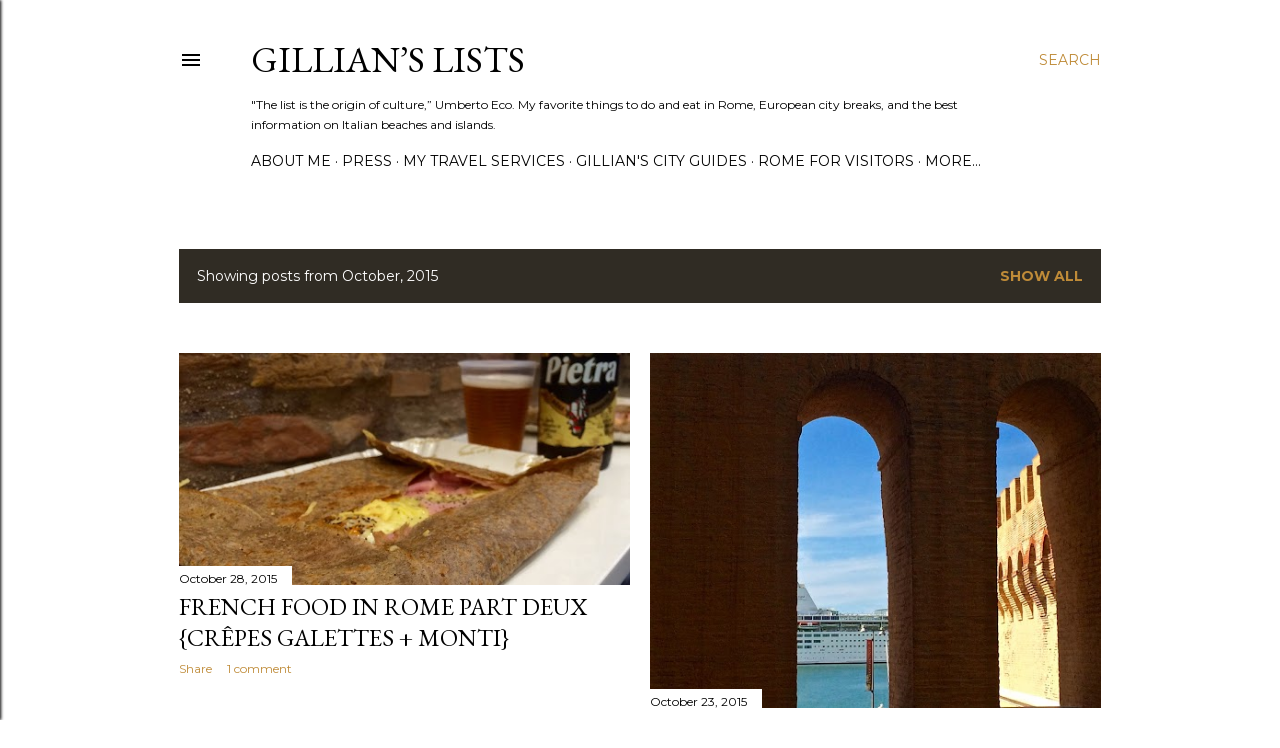

--- FILE ---
content_type: text/html; charset=utf-8
request_url: https://www.google.com/recaptcha/api2/aframe
body_size: 266
content:
<!DOCTYPE HTML><html><head><meta http-equiv="content-type" content="text/html; charset=UTF-8"></head><body><script nonce="70P-4LdHssV1mXSfb0Iy0w">/** Anti-fraud and anti-abuse applications only. See google.com/recaptcha */ try{var clients={'sodar':'https://pagead2.googlesyndication.com/pagead/sodar?'};window.addEventListener("message",function(a){try{if(a.source===window.parent){var b=JSON.parse(a.data);var c=clients[b['id']];if(c){var d=document.createElement('img');d.src=c+b['params']+'&rc='+(localStorage.getItem("rc::a")?sessionStorage.getItem("rc::b"):"");window.document.body.appendChild(d);sessionStorage.setItem("rc::e",parseInt(sessionStorage.getItem("rc::e")||0)+1);localStorage.setItem("rc::h",'1768969552387');}}}catch(b){}});window.parent.postMessage("_grecaptcha_ready", "*");}catch(b){}</script></body></html>